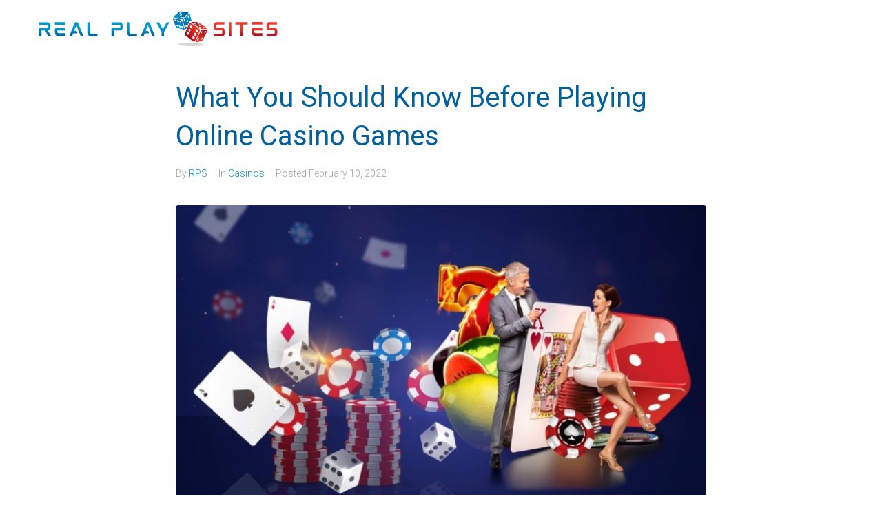

--- FILE ---
content_type: image/svg+xml
request_url: https://realplaysites.com/wp-content/uploads/Real-Play-Sites.svg
body_size: 11359
content:
<?xml version="1.0" encoding="UTF-8"?> <svg xmlns="http://www.w3.org/2000/svg" xmlns:xlink="http://www.w3.org/1999/xlink" version="1.1" id="Layer_1" x="0px" y="0px" viewBox="0 0 800 123" style="enable-background:new 0 0 800 123;" xml:space="preserve"> <style type="text/css"> .st0{fill:url(#SVGID_1_);} .st1{fill:url(#SVGID_00000004507653198910052430000011714424090392400307_);} .st2{opacity:0.3;fill:#7A7A7A;} .st3{enable-background:new ;} .st4{fill:url(#SVGID_00000175300610476653219030000007794915982016493469_);} .st5{fill:url(#SVGID_00000135668098323018962110000005860997262040088725_);} .st6{fill:url(#SVGID_00000132810472295871539240000012715342624980751269_);} .st7{fill:#FFFFFF;} .st8{fill:url(#SVGID_00000045596169579957462830000015518584098496977293_);} .st9{fill:url(#SVGID_00000026885669460723737690000001614700651007630475_);} .st10{fill:url(#SVGID_00000000916450339482087440000008015234263134502291_);} </style> <g id="SvgjsG1081_2_" transform="matrix(0.6833965533605648,0,0,0.6833965533605648,-2.186868188668518,4.489582812994047)"> <linearGradient id="SVGID_1_" gradientUnits="userSpaceOnUse" x1="324.5254" y1="119.0394" x2="324.5254" y2="80.1862"> <stop offset="0" style="stop-color:#02609C"></stop> <stop offset="1" style="stop-color:#0497CE"></stop> </linearGradient> <path class="st0" d="M65.59,114.9c0.33,0.49,0.41,1.14,0.33,1.96c-0.16,0.98-0.9,1.63-1.88,1.63h-8.97c-0.73,0-1.31-0.16-1.71-0.49 c-0.33-0.24-0.57-0.65-0.9-1.14L37.69,90.67H20.48v24.96c0,2.53-1.55,2.86-2.28,2.86h-7.42c-0.73,0-2.37-0.33-2.37-2.86V81.37 c0-2.53,1.63-2.77,2.37-2.77h35.49c2.12,0,3.51-0.57,4.32-1.79c0.9-1.22,1.31-3.18,1.31-5.87s-0.41-4.65-1.31-5.87 c-0.82-1.22-2.2-1.79-4.32-1.79H10.77c-0.73,0-2.37-0.24-2.37-2.77v-6.45c0-2.61,1.63-2.86,2.37-2.86h37.61 c5.55,0,9.63,1.71,12.07,5.22c2.2,3.34,3.43,8.08,3.59,14.28v0.49c-0.16,6.28-1.39,11.01-3.59,14.28 c-2.04,2.77-5.14,4.49-9.14,4.98L65.59,114.9z M134.46,103.8c0.73,0,2.37,0.24,2.37,2.77v8.97c0,2.53-1.63,2.77-2.37,2.77H105.5 c-3.59,0-6.61-0.41-9.14-1.39c-2.61-0.9-4.73-2.37-6.36-4.49c-1.55-2.04-2.77-4.73-3.51-8c-0.57-2.69-0.98-5.96-1.06-9.79v-0.41 l0.16-10.28c0.16-0.73,0.49-1.39,0.9-2.04c1.14-2.04,3.18-3.26,5.55-3.43l42.1-0.08c0.65,0,2.28,0.24,2.28,2.77v6.45 c0,2.53-1.63,2.86-2.28,2.86H97.67c-0.08,0-0.16,5.87-0.16,5.87l0.16,1.39c0.24,1.55,0.73,2.77,1.39,3.67 c0.65,0.82,1.39,1.39,2.45,1.79c1.14,0.33,2.53,0.57,4.24,0.57H134.46z M134.55,51.02c0.65,0,2.28,0.33,2.28,2.86v6.45 c0,2.53-1.63,2.86-2.28,2.86l-46.91-0.08c-0.65,0-2.2-0.24-2.2-2.77v-6.36c0-2.61,1.55-2.94,2.2-2.94L134.55,51.02z M199.99,58.77 l22.92,56.54c0.33,0.73,0.41,1.47,0.24,1.96c-0.16,0.41-0.49,1.22-1.79,1.22h-8.73c-1.14,0-1.96-0.65-2.37-1.79l-20.23-50.5 l-0.08-0.16h-0.33c0,0-0.08,0.08-0.16,0.24l-10.44,26.43h10.12c1.06,0,1.96,0.65,2.37,1.63l2.94,7.26 c0.24,0.82,0.16,1.71-0.33,2.37c-0.41,0.73-1.22,1.14-2.12,1.14h-17.87l-4.65,11.67c-0.41,1.06-1.22,1.71-2.28,1.71h-8.97 c-1.31,0-1.71-0.73-1.79-1.22c-0.16-0.49-0.08-1.22,0.16-1.96l22.76-56.54c1.14-2.94,2.37-4.89,3.59-5.96 c0.33-0.24,0.73-0.57,1.22-0.82c1.63-1.14,3.59-1.71,5.63-1.71c4.49,0,8.4,3.02,9.71,7.26L199.99,58.77z M289.83,106.33 c0.73,0,2.28,0.33,2.28,2.86v6.45c0,2.53-1.55,2.86-2.28,2.86h-26.92c-3.59,0-6.69-0.49-9.14-1.39c-2.61-0.9-4.73-2.45-6.36-4.57 c-1.63-2.04-2.77-4.73-3.51-8c-0.73-3.18-1.14-7.1-1.14-11.67V54.04c0-2.61,1.63-2.86,2.37-2.86h7.51c0.65,0,2.28,0.24,2.28,2.86 v40.22c0,2.45,0.08,4.49,0.41,6.12c0.24,1.47,0.73,2.69,1.39,3.59c0.57,0.9,1.39,1.47,2.37,1.79c1.14,0.41,2.53,0.57,4.24,0.57 H289.83z M399.84,51.18c5.55,0,9.55,1.71,11.99,5.22c2.37,3.26,3.51,8,3.59,14.28c0,6.45-1.14,11.34-3.59,14.77 c-2.45,3.43-6.45,5.14-11.99,5.14l-27.9,0.08v24.96c0,2.53-1.63,2.86-2.28,2.86h-7.51c-0.65,0-2.28-0.33-2.28-2.86V81.37 c0-2.53,1.63-2.77,2.28-2.77h35.57c2.04,0,3.51-0.57,4.32-1.79c0.9-1.22,1.31-3.18,1.31-5.87s-0.41-4.65-1.31-5.87 c-0.82-1.22-2.28-1.79-4.32-1.79h-35.57c-0.65,0-2.28-0.24-2.28-2.77v-6.45c0-2.61,1.63-2.86,2.28-2.86L399.84,51.18L399.84,51.18z M481.93,106.33c0.73,0,2.28,0.33,2.28,2.86v6.45c0,2.53-1.55,2.86-2.28,2.86h-26.92c-3.59,0-6.69-0.49-9.14-1.39 c-2.61-0.9-4.73-2.45-6.36-4.57c-1.63-2.04-2.77-4.73-3.51-8c-0.73-3.18-1.14-7.1-1.14-11.67V54.04c0-2.61,1.63-2.86,2.37-2.86 h7.51c0.65,0,2.28,0.24,2.28,2.86v40.22c0,2.45,0.08,4.49,0.41,6.12c0.24,1.47,0.73,2.69,1.39,3.59c0.57,0.9,1.39,1.47,2.37,1.79 c1.14,0.41,2.53,0.57,4.24,0.57H481.93z M547.38,58.77l22.92,56.54c0.33,0.73,0.41,1.47,0.24,1.96c-0.16,0.41-0.49,1.22-1.79,1.22 h-8.73c-1.14,0-1.96-0.65-2.37-1.79l-20.23-50.5l-0.08-0.16h-0.33c0,0-0.08,0.08-0.16,0.24l-10.44,26.43h10.12 c1.06,0,1.96,0.65,2.37,1.63l2.94,7.26c0.24,0.82,0.16,1.71-0.33,2.37c-0.41,0.73-1.22,1.14-2.12,1.14h-17.87l-4.65,11.67 c-0.41,1.06-1.22,1.71-2.28,1.71h-8.97c-1.31,0-1.71-0.73-1.79-1.22c-0.16-0.49-0.08-1.22,0.16-1.96l22.76-56.54 c1.14-2.94,2.37-4.89,3.59-5.96c0.33-0.24,0.73-0.57,1.22-0.82c1.63-1.14,3.59-1.71,5.63-1.71c4.49,0,8.4,3.02,9.71,7.26 L547.38,58.77z M639.1,51.18c0.65,0,1.22,0.41,1.47,1.06c0.16,0.65,0.08,1.31-0.24,1.88L615.6,97.76v17.87 c0,2.53-1.63,2.77-2.28,2.77h-7.51c-0.65,0-2.28-0.24-2.28-2.77V97.76l-24.47-43.65c-0.33-0.57-0.41-1.22-0.24-1.79 c0.16-0.73,0.73-1.14,1.47-1.14h9.3c0.73,0,1.71,0.24,2.37,1.55l17.79,32.63l17.95-32.71c0.65-1.22,1.63-1.47,2.37-1.47 L639.1,51.18L639.1,51.18z"></path> </g> <g id="SvgjsG1083_1_" transform="matrix(0.6908338499039391,0,0,0.6908338499039391,293.42416865209816,4.191796707730614)"> <linearGradient id="SVGID_00000136372211011946151150000002510921808639445149_" gradientUnits="userSpaceOnUse" x1="572.6202" y1="124.9766" x2="572.6202" y2="78.0849"> <stop offset="1.209804e-03" style="stop-color:#A1091E"></stop> <stop offset="1" style="stop-color:#EF3B2B"></stop> </linearGradient> <path style="fill:url(#SVGID_00000136372211011946151150000002510921808639445149_);" d="M459.75,77.42c4.24,0,7.51,1.55,9.71,4.49 c2.12,2.94,3.18,7.1,3.18,12.4v7.18c0,4.73-1.06,8.57-3.1,11.5c-2.12,3.02-5.47,4.57-9.95,4.57H422.8c-0.73,0-2.37-0.24-2.37-2.77 v-6.53c0-2.53,1.63-2.77,2.37-2.77h34.84c1.39,0,1.88-0.57,2.2-1.06c0.49-0.82,0.73-1.96,0.73-3.43v-7.02c0-4-1.63-4.49-2.86-4.49 h-24.47c-3.43,0-7.18-0.49-9.71-3.83c-2.04-2.86-3.18-7.42-3.18-13.05v-6.2c0-4.73,1.06-8.65,3.18-11.58 c2.12-3.02,5.38-4.49,9.87-4.49h35.16c0.65,0,2.28,0.24,2.28,2.77v6.53c0,2.53-1.63,2.77-2.28,2.77h-33.2 c-1.39,0-1.88,0.57-2.2,1.06c-0.41,0.82-0.65,1.96-0.65,3.43v6.04c0,4,1.55,4.49,2.77,4.49H459.75z M501.87,50.34 c0.65,0,2.28,0.33,2.28,2.86v61.59c0,2.53-1.63,2.86-2.28,2.86h-7.51c-0.65,0-2.28-0.33-2.28-2.86V53.19 c0-2.53,1.63-2.86,2.28-2.86C494.36,50.34,501.87,50.34,501.87,50.34z M579.96,50.34c0.73,0,2.37,0.24,2.37,2.77v6.36 c0,2.69-1.63,2.94-2.37,2.94H559v52.38c0,2.53-1.55,2.77-2.28,2.77h-7.51c-0.65,0-2.28-0.24-2.28-2.77V62.41h-20.97 c-0.73,0-2.37-0.24-2.37-2.94v-6.36c0-2.53,1.63-2.77,2.37-2.77C525.95,50.34,579.96,50.34,579.96,50.34z M650.79,102.96 c0.73,0,2.37,0.24,2.37,2.77v8.97c0,2.53-1.63,2.77-2.37,2.77h-28.96c-3.59,0-6.61-0.41-9.14-1.39c-2.61-0.9-4.73-2.37-6.36-4.49 c-1.55-2.04-2.77-4.73-3.51-8c-0.57-2.69-0.98-5.96-1.06-9.79v-0.41l0.16-10.28c0.16-0.73,0.49-1.39,0.9-2.04 c1.14-2.04,3.18-3.26,5.55-3.43l42.1-0.08c0.65,0,2.28,0.24,2.28,2.77v6.45c0,2.53-1.63,2.86-2.28,2.86H614 c-0.08,0-0.16,5.87-0.16,5.87l0.16,1.39c0.24,1.55,0.73,2.77,1.39,3.67c0.65,0.82,1.39,1.39,2.45,1.79 c1.14,0.33,2.53,0.57,4.24,0.57H650.79z M650.88,50.17c0.65,0,2.28,0.33,2.28,2.86v6.45c0,2.53-1.63,2.86-2.28,2.86l-46.91-0.08 c-0.65,0-2.2-0.24-2.2-2.77v-6.36c0-2.61,1.55-2.94,2.2-2.94H650.88z M712,77.42c4.24,0,7.51,1.55,9.71,4.49 c2.12,2.94,3.18,7.1,3.18,12.4v7.18c0,4.73-1.06,8.57-3.1,11.5c-2.12,3.02-5.47,4.57-9.95,4.57h-36.79c-0.73,0-2.37-0.24-2.37-2.77 v-6.53c0-2.53,1.63-2.77,2.37-2.77h34.84c1.39,0,1.88-0.57,2.2-1.06c0.49-0.82,0.73-1.96,0.73-3.43v-7.02c0-4-1.63-4.49-2.86-4.49 h-24.47c-3.43,0-7.18-0.49-9.71-3.83c-2.04-2.86-3.18-7.42-3.18-13.05v-6.2c0-4.73,1.06-8.65,3.18-11.58 c2.12-3.02,5.38-4.49,9.87-4.49h35.16c0.65,0,2.28,0.24,2.28,2.77v6.53c0,2.53-1.63,2.77-2.28,2.77h-33.2 c-1.39,0-1.88,0.57-2.2,1.06c-0.41,0.82-0.65,1.96-0.65,3.43v6.04c0,4,1.55,4.49,2.77,4.49H712z"></path> </g> <g> <path class="st2" d="M464.57,112.5c-0.01,2.89,19.07,5.46,42.62,5.72c23.55,0.27,42.65-1.86,42.66-4.75 c0.01-2.89-19.07-5.46-42.62-5.72C483.69,107.48,464.59,109.61,464.57,112.5z"></path> <g> <g class="st3"> <linearGradient id="SVGID_00000022560894926929450400000001458661151066916537_" gradientUnits="userSpaceOnUse" x1="447.0881" y1="26.0771" x2="481.3205" y2="56.6742"> <stop offset="0" style="stop-color:#02609C"></stop> <stop offset="1" style="stop-color:#0497CE"></stop> </linearGradient> <path style="fill:url(#SVGID_00000022560894926929450400000001458661151066916537_);" d="M484.27,63.66 c-0.36,0-0.75-0.06-1.16-0.17L462.5,57.9c-0.59-0.16-1.21-0.44-1.84-0.83c-0.62-0.39-1.22-0.86-1.8-1.42 c-0.57-0.56-1.08-1.16-1.52-1.8c-0.45-0.65-0.79-1.31-1.03-1.96l-7.99-21.96c-0.25-0.68-0.37-1.32-0.37-1.88 c0-0.51,0.1-0.93,0.3-1.26c0.18-0.31,0.45-0.52,0.8-0.64c0.22-0.08,0.46-0.11,0.73-0.11c0.22,0,0.45,0.03,0.7,0.07l21.28,4.29 c0.67,0.14,1.38,0.41,2.09,0.83c0.71,0.41,1.39,0.93,2.04,1.55c0.65,0.62,1.22,1.3,1.69,2.03c0.49,0.74,0.85,1.5,1.09,2.24 L486,60.3c0.2,0.65,0.28,1.24,0.22,1.74c-0.05,0.44-0.21,0.8-0.45,1.06c-0.24,0.26-0.58,0.43-1,0.51 C484.61,63.64,484.44,63.66,484.27,63.66z"></path> <linearGradient id="SVGID_00000061443166336441005340000010934424606662856880_" gradientUnits="userSpaceOnUse" x1="488.1475" y1="61.0401" x2="499.3563" y2="19.8401"> <stop offset="0" style="stop-color:#02609C"></stop> <stop offset="1" style="stop-color:#0497CE"></stop> </linearGradient> <path style="fill:url(#SVGID_00000061443166336441005340000010934424606662856880_);" d="M489.02,61.21 c0.32,0.34,0.68,0.56,1.08,0.64c0.13,0.03,0.26,0.04,0.4,0.04c0.28,0,0.57-0.06,0.87-0.18c0.11-0.04,0.21-0.1,0.32-0.15 l7.66-17.2c0.57-1.28,2.23-4.16,4.43-5.95c1.68-1.36,3.45-2.08,5.13-2.08c0.1,0,0.19,0,0.28,0.01l1.09,0.05 c-0.01-0.06-0.02-0.12-0.04-0.18l-5.95-22.67c-0.18-0.7-0.45-1.29-0.79-1.76c-0.31-0.42-0.66-0.72-1.05-0.88 c-0.23-0.1-0.47-0.14-0.71-0.14c-0.15,0-0.31,0.02-0.47,0.06c-0.46,0.11-0.92,0.38-1.37,0.79l-16.76,15.49 c-0.53,0.49-1,1.11-1.4,1.86c-0.4,0.73-0.7,1.54-0.92,2.41c-0.21,0.87-0.32,1.75-0.32,2.61c0,0.88,0.12,1.7,0.36,2.44l7.32,23.26 C488.37,60.31,488.66,60.83,489.02,61.21z"></path> <linearGradient id="SVGID_00000039843083541799190940000005555491877074025916_" gradientUnits="userSpaceOnUse" x1="486.6429" y1="9.6233" x2="462.1047" y2="22.3469"> <stop offset="0" style="stop-color:#02609C"></stop> <stop offset="1" style="stop-color:#0497CE"></stop> </linearGradient> <path style="fill:url(#SVGID_00000039843083541799190940000005555491877074025916_);" d="M473.78,28.33 c-0.54,0-1.04-0.05-1.49-0.14L451,23.91c-0.56-0.11-1.01-0.3-1.3-0.55c-0.24-0.2-0.37-0.43-0.4-0.71 c-0.03-0.29,0.06-0.64,0.27-1.01c0.25-0.43,0.64-0.88,1.17-1.32l16.97-14.21c0.5-0.42,1.1-0.8,1.79-1.15 c0.68-0.34,1.41-0.63,2.18-0.85c0.77-0.23,1.53-0.38,2.26-0.46c0.36-0.04,0.7-0.06,1.03-0.06c0.36,0,0.7,0.02,1.02,0.07 l21.08,3.01c0.65,0.09,1.18,0.26,1.58,0.5c0.33,0.2,0.55,0.43,0.65,0.7c0.1,0.26,0.08,0.55-0.05,0.87 c-0.16,0.39-0.48,0.82-0.93,1.24l-16.76,15.49c-0.54,0.5-1.2,0.96-1.98,1.37c-0.76,0.4-1.58,0.73-2.45,0.99 c-0.87,0.25-1.73,0.42-2.56,0.48C474.31,28.32,474.04,28.33,473.78,28.33z"></path> <g> <path class="st7" d="M465.22,52.82c0.02-0.31-0.04-0.68-0.18-1.08c-0.14-0.4-0.35-0.81-0.61-1.2c-0.26-0.39-0.57-0.75-0.91-1.08 c-0.34-0.33-0.71-0.62-1.09-0.85c-0.38-0.23-0.76-0.4-1.14-0.5c-0.37-0.09-0.7-0.1-0.97-0.03c-0.27,0.07-0.48,0.21-0.63,0.41 c-0.07,0.12-0.1,0.17-0.12,0.22c-0.02,0.06-0.04,0.11-0.06,0.17c-0.02,0.09-0.03,0.14-0.04,0.19c-0.01,0.07-0.02,0.14-0.02,0.21 c0,0.08,0,0.16,0.01,0.24c0.02,0.25,0.08,0.53,0.19,0.83c0.03,0.07,0.06,0.14,0.09,0.21c0.09,0.23,0.21,0.46,0.34,0.68 c0.06,0.1,0.12,0.19,0.18,0.29c0.07,0.11,0.16,0.21,0.24,0.31c0.19,0.25,0.4,0.49,0.63,0.72c0.37,0.36,0.73,0.64,1.1,0.87 c0.28,0.17,0.56,0.31,0.85,0.41c0.09,0.03,0.19,0.06,0.28,0.09c0.19,0.05,0.36,0.08,0.52,0.08c0.16,0.01,0.31,0,0.45-0.04 c0.14-0.03,0.26-0.08,0.37-0.15c0.05-0.03,0.1-0.07,0.15-0.11c0.05-0.04,0.09-0.09,0.13-0.14c0.04-0.05,0.07-0.09,0.09-0.14 C465.15,53.28,465.21,53.07,465.22,52.82z"></path> <path class="st7" d="M480.85,54.65c-0.27-0.4-0.59-0.78-0.94-1.12c-0.35-0.34-0.74-0.64-1.14-0.88 c-0.4-0.24-0.81-0.42-1.22-0.52c-0.4-0.1-0.76-0.11-1.05-0.04c-0.3,0.07-0.54,0.21-0.71,0.42c-0.1,0.12-0.17,0.26-0.23,0.42 c-0.04,0.15-0.07,0.26-0.08,0.38c-0.01,0.08-0.01,0.16-0.01,0.25c0,0.09,0.01,0.18,0.02,0.27c0.03,0.19,0.07,0.38,0.14,0.59 c0.14,0.39,0.27,0.66,0.42,0.92c0.06,0.1,0.12,0.2,0.19,0.3c0.07,0.1,0.13,0.2,0.21,0.29c0.07,0.1,0.15,0.19,0.22,0.28 c0.08,0.09,0.16,0.19,0.24,0.28c0.08,0.09,0.17,0.17,0.25,0.25c0.26,0.25,0.54,0.48,0.83,0.68c0.1,0.07,0.19,0.13,0.29,0.19 c0.1,0.06,0.2,0.12,0.3,0.17c0.3,0.16,0.6,0.28,0.9,0.36c0.2,0.05,0.39,0.08,0.57,0.09c0.09,0,0.17,0,0.25,0 c0.08-0.01,0.16-0.02,0.23-0.03c0.22-0.04,0.42-0.13,0.58-0.26c0.05-0.04,0.1-0.09,0.15-0.14c0.04-0.05,0.09-0.11,0.12-0.17 c0.04-0.06,0.07-0.12,0.1-0.19c0.05-0.13,0.09-0.27,0.1-0.43c0.03-0.32-0.01-0.7-0.15-1.11 C481.32,55.46,481.11,55.05,480.85,54.65z"></path> <path class="st7" d="M458.93,34.2c-0.15-0.43-0.37-0.86-0.64-1.26c-0.27-0.4-0.59-0.78-0.94-1.12 c-0.35-0.34-0.73-0.63-1.12-0.86c-0.39-0.23-0.78-0.39-1.16-0.47c-0.38-0.08-0.71-0.07-0.98,0.02 c-0.27,0.09-0.48,0.25-0.63,0.48c-0.08,0.13-0.13,0.26-0.17,0.4c-0.02,0.09-0.03,0.15-0.04,0.22c-0.01,0.08-0.02,0.16-0.02,0.24 c0,0.08,0,0.17,0.01,0.26c0.02,0.27,0.09,0.57,0.21,0.89c0.04,0.11,0.08,0.21,0.13,0.32c0.14,0.32,0.31,0.63,0.51,0.93 c0.2,0.3,0.44,0.58,0.69,0.85c0.08,0.08,0.15,0.17,0.24,0.25c0.34,0.33,0.72,0.62,1.1,0.85c0.38,0.23,0.77,0.39,1.15,0.48 c0.09,0.02,0.19,0.04,0.28,0.05c0.27,0.03,0.5,0.01,0.71-0.05c0.07-0.02,0.13-0.05,0.2-0.08c0.12-0.06,0.23-0.14,0.32-0.23 c0.05-0.05,0.09-0.1,0.13-0.15c0.05-0.08,0.09-0.16,0.13-0.25c0.07-0.18,0.11-0.38,0.12-0.6 C459.14,35.02,459.08,34.63,458.93,34.2z"></path> <path class="st7" d="M467.15,37.86c0.07-0.17,0.11-0.36,0.13-0.57c0.02-0.34-0.04-0.74-0.19-1.18 c-0.15-0.44-0.37-0.87-0.64-1.28c-0.27-0.41-0.6-0.8-0.96-1.14c-0.36-0.34-0.75-0.64-1.14-0.88c-0.4-0.23-0.8-0.4-1.2-0.49 c-0.39-0.08-0.74-0.07-1.02,0.01c-0.29,0.09-0.51,0.25-0.67,0.48c-0.07,0.12-0.1,0.17-0.13,0.24c-0.03,0.06-0.05,0.12-0.07,0.19 c-0.02,0.1-0.04,0.15-0.05,0.21c-0.01,0.07-0.02,0.15-0.02,0.23c-0.01,0.35,0.05,0.74,0.2,1.18c0.15,0.43,0.37,0.86,0.64,1.26 c0.27,0.4,0.59,0.78,0.94,1.12c0.35,0.34,0.73,0.63,1.13,0.87c0.2,0.12,0.39,0.22,0.59,0.3c0.2,0.08,0.4,0.15,0.59,0.19 c0.42,0.09,0.75,0.08,1.02,0c0.29-0.08,0.52-0.24,0.68-0.47c0.03-0.05,0.06-0.09,0.09-0.15 C467.11,37.96,467.13,37.91,467.15,37.86z"></path> <path class="st7" d="M472.42,52.58c-0.26-0.39-0.58-0.77-0.93-1.1c-0.35-0.33-0.73-0.63-1.11-0.87 c-0.39-0.24-0.79-0.41-1.17-0.51c-0.39-0.1-0.73-0.11-1.01-0.04c-0.28,0.07-0.51,0.21-0.67,0.42c-0.09,0.15-0.12,0.19-0.14,0.24 c-0.03,0.07-0.05,0.11-0.06,0.16c-0.06,0.25-0.07,0.32-0.07,0.39c0,0.08,0,0.16,0,0.25c0.01,0.17,0.04,0.35,0.09,0.55 c0.02,0.1,0.05,0.2,0.09,0.3c0.14,0.41,0.35,0.81,0.61,1.2c0.26,0.39,0.57,0.75,0.91,1.08s0.71,0.62,1.1,0.86 c0.29,0.18,0.58,0.32,0.87,0.42c0.1,0.03,0.19,0.06,0.29,0.09c0.39,0.1,0.73,0.12,1.01,0.05c0.29-0.06,0.52-0.2,0.68-0.4 c0.04-0.05,0.08-0.1,0.11-0.15c0.03-0.05,0.06-0.11,0.08-0.17c0.05-0.14,0.09-0.29,0.1-0.45c0.02-0.32-0.03-0.69-0.16-1.1 C472.89,53.39,472.68,52.98,472.42,52.58z"></path> <path class="st7" d="M475.67,39.96c0.11-0.2,0.19-0.44,0.21-0.71c0.03-0.35-0.02-0.75-0.17-1.19c-0.14-0.44-0.36-0.88-0.64-1.3 c-0.28-0.42-0.61-0.81-0.97-1.16c-0.37-0.35-0.76-0.66-1.17-0.9c-0.41-0.24-0.83-0.41-1.24-0.5c-0.41-0.09-0.77-0.08-1.07,0.01 c-0.3,0.09-0.54,0.25-0.71,0.49c-0.09,0.15-0.12,0.21-0.15,0.27c-0.03,0.07-0.05,0.12-0.07,0.18c-0.06,0.28-0.07,0.35-0.08,0.43 c-0.01,0.09-0.01,0.18,0,0.27c0.01,0.28,0.07,0.59,0.18,0.92c0.04,0.11,0.08,0.22,0.12,0.33c0.05,0.11,0.09,0.22,0.15,0.32 c0.11,0.21,0.23,0.43,0.37,0.63c0.2,0.31,0.44,0.6,0.7,0.88c0.09,0.09,0.17,0.18,0.26,0.27c0.08,0.08,0.17,0.15,0.25,0.23 c0.29,0.25,0.59,0.47,0.9,0.66c0.1,0.06,0.2,0.12,0.3,0.17c0.31,0.15,0.62,0.27,0.92,0.34c0.1,0.02,0.2,0.04,0.3,0.05 c0.29,0.04,0.55,0.02,0.77-0.04c0.15-0.04,0.29-0.1,0.41-0.18c0.06-0.04,0.12-0.08,0.17-0.13c0.05-0.05,0.1-0.1,0.15-0.16 C475.61,40.07,475.64,40.02,475.67,39.96z"></path> <path class="st7" d="M494.22,49.09c-0.03-0.1-0.07-0.2-0.1-0.3c-0.11-0.28-0.25-0.52-0.42-0.71c-0.06-0.06-0.11-0.12-0.18-0.18 c-0.18-0.15-0.37-0.26-0.58-0.32c-0.28-0.08-0.58-0.06-0.89,0.05c-0.31,0.11-0.62,0.32-0.93,0.62c-0.3,0.31-0.57,0.68-0.79,1.11 c-0.22,0.42-0.39,0.89-0.51,1.36c-0.12,0.48-0.18,0.97-0.18,1.45c0,0.48,0.06,0.94,0.19,1.36c0.13,0.42,0.31,0.75,0.53,1 c0.06,0.06,0.11,0.12,0.17,0.17c0.12,0.1,0.25,0.18,0.38,0.24c0.07,0.03,0.14,0.05,0.21,0.07c0.07,0.02,0.14,0.03,0.21,0.03 c0.22,0.02,0.45-0.02,0.68-0.11c0.31-0.12,0.62-0.33,0.92-0.64c0.08-0.08,0.15-0.16,0.22-0.24c0.21-0.26,0.4-0.55,0.56-0.86 c0.05-0.1,0.1-0.21,0.15-0.32c0.14-0.33,0.26-0.67,0.34-1.03c0.06-0.24,0.1-0.47,0.13-0.71c0.03-0.24,0.05-0.48,0.05-0.71 c0-0.12,0-0.23-0.01-0.35C494.37,49.74,494.31,49.4,494.22,49.09z"></path> <path class="st7" d="M488.84,31.12c-0.13-0.44-0.32-0.81-0.55-1.08c-0.07-0.08-0.13-0.15-0.21-0.21 c-0.18-0.16-0.38-0.28-0.59-0.35c-0.29-0.1-0.61-0.1-0.94-0.01c-0.32,0.1-0.66,0.29-0.97,0.59c-0.32,0.3-0.6,0.68-0.82,1.11 c-0.23,0.43-0.41,0.9-0.53,1.39c-0.12,0.49-0.18,1-0.18,1.5c0,0.5,0.07,0.99,0.2,1.43c0.14,0.44,0.33,0.81,0.56,1.08 c0.08,0.09,0.17,0.17,0.25,0.24c0.06,0.05,0.12,0.09,0.17,0.12c0.1,0.06,0.14,0.08,0.18,0.1c0.06,0.03,0.13,0.06,0.2,0.08 c0.07,0.02,0.15,0.04,0.23,0.05c0.23,0.03,0.47,0.01,0.71-0.07c0.32-0.1,0.65-0.3,0.96-0.61c0.08-0.08,0.15-0.16,0.23-0.24 c0.15-0.17,0.28-0.35,0.41-0.55c0.06-0.1,0.12-0.2,0.18-0.31c0.06-0.11,0.11-0.21,0.16-0.32c0.1-0.22,0.19-0.45,0.26-0.69 c0.04-0.12,0.07-0.24,0.1-0.36c0.03-0.12,0.06-0.24,0.08-0.37c0.07-0.37,0.1-0.74,0.1-1.11 C489.03,32.05,488.97,31.56,488.84,31.12z"></path> <path class="st7" d="M501.55,19c-0.03-0.11-0.06-0.21-0.1-0.31c-0.11-0.3-0.24-0.55-0.4-0.76c-0.04-0.05-0.08-0.1-0.13-0.15 c-0.03-0.04-0.07-0.07-0.1-0.1c-0.15-0.15-0.32-0.26-0.5-0.33c-0.27-0.11-0.56-0.12-0.86-0.04c-0.3,0.08-0.61,0.26-0.9,0.54 c-0.3,0.28-0.56,0.64-0.77,1.04c-0.21,0.41-0.38,0.86-0.5,1.34c-0.12,0.47-0.18,0.97-0.18,1.46c0,0.49,0.05,0.96,0.17,1.4 c0.12,0.44,0.3,0.8,0.51,1.07c0.08,0.1,0.16,0.18,0.25,0.26c0.07,0.06,0.11,0.09,0.15,0.12c0.22,0.13,0.28,0.16,0.34,0.18 c0.27,0.1,0.57,0.11,0.87,0.02c0.07-0.02,0.15-0.05,0.22-0.08c0.22-0.1,0.45-0.26,0.67-0.47c0.29-0.28,0.55-0.64,0.76-1.04 c0.05-0.1,0.1-0.2,0.15-0.31c0.14-0.32,0.25-0.66,0.34-1.01c0.06-0.23,0.1-0.47,0.13-0.71c0.03-0.24,0.05-0.48,0.05-0.72 c0-0.36-0.03-0.71-0.09-1.05C501.61,19.22,501.58,19.11,501.55,19z"></path> <path class="st7" d="M497.94,34.65c-0.03-0.23-0.07-0.45-0.13-0.66c-0.06-0.21-0.13-0.41-0.22-0.58 c-0.09-0.17-0.18-0.33-0.29-0.46c-0.06-0.08-0.13-0.15-0.2-0.21c-0.17-0.15-0.35-0.26-0.54-0.32c-0.28-0.09-0.57-0.09-0.88,0 c-0.3,0.09-0.62,0.29-0.92,0.58c-0.3,0.29-0.56,0.66-0.78,1.08c-0.22,0.41-0.39,0.87-0.5,1.35c-0.12,0.48-0.18,0.97-0.18,1.45 c0,0.48,0.06,0.95,0.18,1.38c0.12,0.43,0.3,0.77,0.52,1.04c0.08,0.09,0.16,0.17,0.24,0.23c0.06,0.05,0.11,0.08,0.16,0.12 c0.09,0.05,0.13,0.08,0.17,0.1c0.06,0.03,0.12,0.05,0.18,0.07c0.07,0.02,0.14,0.04,0.21,0.05c0.07,0.01,0.14,0.01,0.22,0.01 c0.09,0,0.19-0.02,0.28-0.04c0.06-0.01,0.11-0.02,0.17-0.04c0.15-0.05,0.3-0.13,0.46-0.22c0.08-0.05,0.15-0.1,0.23-0.17 c0.08-0.06,0.15-0.13,0.22-0.2c0.04-0.04,0.07-0.08,0.11-0.12c0.25-0.27,0.47-0.59,0.65-0.95c0.21-0.41,0.38-0.86,0.49-1.33 c0.06-0.23,0.1-0.47,0.13-0.71s0.05-0.48,0.05-0.72c0-0.12,0-0.24-0.01-0.35C497.96,34.88,497.95,34.77,497.94,34.65z"></path> <path class="st7" d="M506.33,37.54c-0.03-0.22-0.07-0.44-0.12-0.64c-0.07-0.22-0.11-0.34-0.16-0.45 c-0.03-0.08-0.07-0.16-0.11-0.23c-0.06-0.12-0.13-0.23-0.21-0.32c-0.2-0.25-0.44-0.43-0.69-0.51c-0.26-0.09-0.54-0.08-0.83,0.01 c-0.29,0.09-0.58,0.28-0.87,0.57c-0.29,0.29-0.53,0.64-0.74,1.05c-0.21,0.4-0.37,0.85-0.48,1.31c-0.11,0.46-0.17,0.94-0.18,1.4 c0,0.47,0.05,0.92,0.16,1.33c0.12,0.41,0.28,0.75,0.49,1c0.13,0.14,0.18,0.19,0.23,0.23c0.06,0.05,0.1,0.08,0.15,0.11 c0.09,0.05,0.12,0.07,0.16,0.09c0.06,0.03,0.11,0.05,0.17,0.07c0.06,0.02,0.13,0.03,0.2,0.04c0.07,0.01,0.14,0.01,0.2,0.01 c0.14-0.01,0.28-0.03,0.42-0.08c0.29-0.1,0.58-0.29,0.86-0.58c0.21-0.22,0.4-0.47,0.57-0.75c0.06-0.09,0.11-0.19,0.16-0.29 c0.2-0.4,0.36-0.84,0.47-1.29c0.11-0.45,0.17-0.92,0.18-1.38C506.37,37.99,506.36,37.76,506.33,37.54z"></path> <path class="st7" d="M469.51,9.78c0.05,0.29,0.19,0.48,0.4,0.62c0.22,0.15,0.51,0.26,0.89,0.32c0.38,0.06,0.81,0.07,1.25,0.02 c0.44-0.04,0.91-0.14,1.36-0.27s0.9-0.31,1.3-0.51c0.41-0.21,0.77-0.45,1.08-0.71c0.3-0.26,0.52-0.52,0.64-0.77 c0.06-0.13,0.1-0.26,0.12-0.38c0.01-0.05,0.01-0.11,0.01-0.16c-0.04-0.2-0.05-0.25-0.08-0.3c-0.07-0.15-0.19-0.28-0.36-0.38 c-0.22-0.14-0.52-0.25-0.9-0.31c-0.38-0.06-0.8-0.06-1.24-0.01c-0.22,0.02-0.44,0.06-0.67,0.1c-0.22,0.04-0.45,0.1-0.67,0.17 c-0.45,0.13-0.88,0.3-1.28,0.5c-0.3,0.15-0.58,0.32-0.83,0.51c-0.08,0.06-0.16,0.13-0.24,0.19c-0.15,0.13-0.28,0.26-0.39,0.39 c-0.11,0.13-0.19,0.25-0.26,0.38c-0.03,0.06-0.05,0.11-0.07,0.17c-0.05,0.2-0.06,0.25-0.06,0.29 C469.51,9.69,469.51,9.74,469.51,9.78z"></path> <path class="st7" d="M475.98,13.75c-0.11,0-0.22,0-0.33,0c-0.11,0-0.22,0.01-0.34,0.02c-0.45,0.04-0.93,0.14-1.39,0.27 c-0.23,0.07-0.46,0.15-0.68,0.23c-0.22,0.09-0.44,0.19-0.65,0.29c-0.21,0.11-0.41,0.22-0.59,0.34 c-0.09,0.06-0.18,0.12-0.27,0.19s-0.17,0.13-0.25,0.2c-0.24,0.21-0.42,0.41-0.55,0.61c-0.04,0.07-0.08,0.13-0.12,0.2 c-0.03,0.06-0.05,0.12-0.07,0.18c-0.05,0.21-0.06,0.26-0.06,0.3c0,0.07,0,0.12,0,0.17c0.06,0.32,0.2,0.52,0.42,0.68 c0.22,0.16,0.54,0.28,0.93,0.35c0.4,0.07,0.84,0.08,1.3,0.04c0.46-0.04,0.94-0.14,1.41-0.27c0.47-0.14,0.93-0.32,1.35-0.54 c0.42-0.22,0.8-0.47,1.12-0.75c0.31-0.28,0.53-0.56,0.66-0.82c0.07-0.14,0.1-0.28,0.12-0.41c0.01-0.06,0.01-0.11,0-0.17 c0-0.05-0.01-0.11-0.02-0.16c-0.03-0.11-0.08-0.22-0.15-0.31c-0.07-0.1-0.17-0.19-0.28-0.26c-0.11-0.08-0.25-0.15-0.41-0.2 c-0.16-0.06-0.33-0.1-0.53-0.14c-0.1-0.02-0.2-0.03-0.3-0.04C476.19,13.76,476.09,13.76,475.98,13.75z"></path> <path class="st7" d="M477.93,21.04c-0.22-0.01-0.46,0-0.69,0.02c-0.47,0.04-0.96,0.14-1.44,0.28c-0.24,0.07-0.47,0.15-0.71,0.24 c-0.23,0.09-0.45,0.19-0.67,0.31c-0.32,0.17-0.62,0.36-0.89,0.56c-0.09,0.07-0.17,0.14-0.26,0.21 c-0.32,0.29-0.55,0.58-0.69,0.86c-0.03,0.06-0.05,0.13-0.07,0.19c-0.07,0.43-0.06,0.52-0.05,0.6c0.05,0.24,0.2,0.46,0.43,0.64 c0.23,0.18,0.56,0.31,0.97,0.39c0.41,0.08,0.87,0.09,1.35,0.05c0.48-0.04,0.98-0.14,1.46-0.28c0.49-0.14,0.96-0.33,1.4-0.56 c0.43-0.23,0.83-0.49,1.15-0.79c0.32-0.29,0.55-0.59,0.67-0.87c0.1-0.22,0.14-0.43,0.12-0.62c0-0.06-0.01-0.12-0.03-0.17 c-0.02-0.06-0.04-0.12-0.06-0.17c-0.08-0.17-0.21-0.32-0.39-0.45c-0.18-0.13-0.41-0.23-0.69-0.31 c-0.09-0.03-0.19-0.05-0.29-0.07C478.37,21.07,478.15,21.05,477.93,21.04z"></path> </g> </g> <g> <linearGradient id="SVGID_00000044871046776131689420000012000874422367271353_" gradientUnits="userSpaceOnUse" x1="494.4646" y1="84.6171" x2="525.819" y2="62.351"> <stop offset="1.209804e-03" style="stop-color:#A1091E"></stop> <stop offset="1" style="stop-color:#EF3B2B"></stop> </linearGradient> <path style="fill:url(#SVGID_00000044871046776131689420000012000874422367271353_);" d="M516.97,103.06 c-0.38,0-0.77-0.05-1.14-0.13c-0.8-0.19-1.56-0.56-2.27-1.12l-22.94-17.95c-0.65-0.51-1.22-1.17-1.68-1.96 c-0.45-0.77-0.78-1.62-0.98-2.54c-0.2-0.92-0.26-1.86-0.18-2.79c0.08-0.96,0.31-1.86,0.68-2.69l12.56-28.2 c0.39-0.88,0.9-1.63,1.52-2.24c0.59-0.58,1.26-1.01,1.98-1.27c0.52-0.19,1.06-0.29,1.61-0.29c0.19,0,0.39,0.01,0.58,0.04 c0.77,0.1,1.51,0.39,2.2,0.86l24.76,16.97c0.77,0.53,1.44,1.23,1.98,2.07c0.53,0.82,0.92,1.75,1.15,2.75 c0.23,1.01,0.3,2.04,0.2,3.06c-0.11,1.05-0.39,2.05-0.84,2.97l-14.38,29.19c-0.42,0.84-0.96,1.55-1.61,2.09 c-0.62,0.52-1.31,0.87-2.06,1.05C517.72,103.02,517.35,103.06,516.97,103.06z"></path> <linearGradient id="SVGID_00000180326103916575727220000014110019500983131288_" gradientUnits="userSpaceOnUse" x1="533.4155" y1="39.6671" x2="537.5052" y2="60.1156"> <stop offset="1.209804e-03" style="stop-color:#A1091E"></stop> <stop offset="1" style="stop-color:#EF3B2B"></stop> </linearGradient> <path style="fill:url(#SVGID_00000180326103916575727220000014110019500983131288_);" d="M545.49,61.78 c-0.49,0-1.09-0.08-1.79-0.24c-0.81-0.18-1.71-0.46-2.67-0.83c-0.97-0.37-1.94-0.81-2.9-1.3c-0.99-0.51-1.91-1.06-2.73-1.62 l-24.76-16.97c-0.74-0.51-1.33-0.99-1.75-1.43c-0.48-0.5-0.59-0.79-0.61-0.89c0.09-0.07,0.3-0.16,0.79-0.16 c0.07,0,0.15,0,0.23,0.01l18.02,0.83c0.5,0.02,1.13,0.13,1.86,0.33c0.72,0.19,1.52,0.46,2.35,0.79c0.84,0.33,1.68,0.71,2.5,1.13 c0.85,0.43,1.64,0.89,2.35,1.36l23.21,15.25c0.76,0.5,1.41,0.99,1.92,1.45c0.58,0.53,0.85,0.89,0.97,1.11 c0.06,0.1,0.08,0.18,0.1,0.22c-0.06,0.02-0.18,0.06-0.4,0.07l-16.47,0.89C545.63,61.78,545.56,61.78,545.49,61.78z"></path> <linearGradient id="SVGID_00000143586286131612326100000007010158536016530855_" gradientUnits="userSpaceOnUse" x1="553.3273" y1="61.9852" x2="534.6964" y2="102.8822"> <stop offset="1.209804e-03" style="stop-color:#A1091E"></stop> <stop offset="1" style="stop-color:#EF3B2B"></stop> </linearGradient> <path style="fill:url(#SVGID_00000143586286131612326100000007010158536016530855_);" d="M524.02,105.53 c-0.22,0-0.4-0.04-0.54-0.12c-0.21-0.12-0.35-0.36-0.43-0.7c-0.09-0.43-0.07-1.01,0.08-1.67c0.16-0.74,0.46-1.57,0.9-2.45 l14.38-29.19c0.47-0.95,1.04-1.88,1.7-2.78c0.63-0.86,1.31-1.63,2.03-2.31c0.7-0.66,1.39-1.19,2.05-1.56 c0.63-0.35,1.21-0.55,1.68-0.58l16.47-0.88c0.4,0,0.54,0.12,0.62,0.21c0.16,0.19,0.25,0.52,0.27,0.95 c0.02,0.51-0.08,1.15-0.28,1.85c-0.22,0.76-0.55,1.57-0.99,2.42l-13.58,26.31c-0.42,0.81-0.92,1.61-1.49,2.39 c-0.55,0.75-1.14,1.44-1.76,2.06c-0.61,0.61-1.22,1.12-1.8,1.51c-0.57,0.38-1.1,0.63-1.54,0.72l-17.28,3.77 C524.33,105.51,524.17,105.53,524.02,105.53z"></path> <g> <path class="st7" d="M558.12,69.4c-0.02-0.32-0.1-0.57-0.26-0.74c-0.32-0.21-0.48-0.24-0.67-0.23 c-0.29,0.02-0.62,0.15-0.98,0.36c-0.35,0.21-0.72,0.5-1.09,0.86c-0.37,0.36-0.73,0.77-1.07,1.23c-0.34,0.46-0.65,0.96-0.91,1.48 c-0.26,0.52-0.45,1-0.57,1.44c-0.12,0.43-0.16,0.82-0.14,1.13c0.02,0.31,0.12,0.56,0.28,0.72c0.1,0.1,0.23,0.16,0.38,0.19 c0.19,0.02,0.24,0.02,0.3,0.01c0.1-0.01,0.2-0.04,0.31-0.07c0.21-0.07,0.44-0.17,0.67-0.31c0.35-0.21,0.71-0.51,1.07-0.86 c0.18-0.18,0.36-0.37,0.53-0.57c0.18-0.2,0.35-0.42,0.51-0.64c0.07-0.09,0.13-0.19,0.19-0.28c0.26-0.37,0.5-0.76,0.71-1.16 c0.26-0.51,0.45-0.99,0.57-1.42c0.03-0.11,0.06-0.21,0.08-0.31c0.02-0.11,0.04-0.22,0.05-0.32 C558.12,69.72,558.12,69.55,558.12,69.4z"></path> <path class="st7" d="M547.25,89.6c-0.31-0.21-0.47-0.24-0.66-0.23c-0.29,0.02-0.62,0.14-0.97,0.34 c-0.35,0.2-0.72,0.48-1.09,0.82c-0.37,0.34-0.73,0.75-1.07,1.19c-0.34,0.44-0.66,0.93-0.92,1.43c-0.27,0.5-0.46,0.97-0.59,1.4 c-0.12,0.42-0.17,0.8-0.16,1.11c0.02,0.31,0.11,0.55,0.26,0.71c0.1,0.1,0.23,0.16,0.38,0.19c0.18,0.02,0.24,0.02,0.3,0.02 c0.29-0.03,0.62-0.15,0.97-0.36c0.35-0.2,0.71-0.48,1.07-0.82c0.18-0.17,0.36-0.35,0.54-0.55c0.18-0.2,0.35-0.4,0.52-0.62 c0.33-0.43,0.64-0.91,0.91-1.4c0.27-0.49,0.46-0.96,0.59-1.38c0.03-0.11,0.06-0.21,0.08-0.31c0.07-0.3,0.1-0.57,0.09-0.8 c-0.01-0.16-0.03-0.3-0.07-0.42C547.38,89.79,547.32,89.69,547.25,89.6z"></path> <path class="st7" d="M542.9,75.46c0.1-0.1,0.19-0.21,0.28-0.32c0.12-0.13,0.23-0.27,0.34-0.42c0.07-0.09,0.14-0.18,0.21-0.27 c0.07-0.1,0.14-0.2,0.2-0.3c0.27-0.4,0.53-0.81,0.75-1.24c0.07-0.13,0.13-0.27,0.19-0.4c0.12-0.26,0.22-0.51,0.3-0.75 c0.04-0.12,0.08-0.24,0.11-0.35c0.12-0.46,0.17-0.86,0.14-1.19c-0.03-0.33-0.13-0.6-0.3-0.77c-0.03-0.03-0.07-0.06-0.11-0.09 c-0.25-0.12-0.42-0.16-0.63-0.14c-0.32,0.03-0.68,0.17-1.06,0.4c-0.38,0.23-0.78,0.55-1.18,0.93c-0.4,0.38-0.78,0.83-1.15,1.32 c-0.36,0.49-0.69,1.02-0.97,1.57c-0.28,0.55-0.47,1.06-0.59,1.52c-0.12,0.46-0.16,0.86-0.13,1.19c0.03,0.33,0.14,0.58,0.32,0.75 c0.11,0.1,0.26,0.16,0.43,0.19c0.05,0.01,0.1,0.01,0.15,0.01c0.06,0,0.12,0,0.18-0.01c0.24-0.03,0.51-0.12,0.78-0.27 c0.09-0.05,0.19-0.1,0.28-0.16c0.38-0.23,0.77-0.55,1.16-0.93C542.71,75.66,542.81,75.56,542.9,75.46z"></path> <path class="st7" d="M534.07,91.91c-0.34-0.22-0.52-0.25-0.72-0.24c-0.32,0.02-0.68,0.15-1.06,0.37 c-0.38,0.22-0.78,0.52-1.18,0.88c-0.4,0.37-0.79,0.8-1.16,1.27c-0.37,0.47-0.71,0.99-1,1.52c-0.29,0.53-0.5,1.03-0.63,1.48 c-0.13,0.45-0.18,0.85-0.16,1.17c0.02,0.33,0.12,0.58,0.3,0.74c0.14,0.13,0.33,0.2,0.56,0.21c0.06,0,0.12,0,0.18,0 c0.24-0.02,0.5-0.11,0.78-0.24c0.09-0.04,0.19-0.09,0.28-0.15c0.19-0.11,0.38-0.24,0.58-0.39c0.1-0.07,0.2-0.15,0.29-0.23 c0.1-0.08,0.2-0.17,0.29-0.26c0.09-0.09,0.19-0.18,0.28-0.27c0.3-0.3,0.59-0.63,0.86-0.97c0.18-0.23,0.35-0.47,0.52-0.72 c0.16-0.25,0.32-0.51,0.46-0.77c0.21-0.39,0.38-0.77,0.51-1.12c0.04-0.12,0.08-0.23,0.11-0.34c0.1-0.33,0.16-0.64,0.17-0.91 c0.01-0.09,0.01-0.18,0-0.26c-0.01-0.17-0.04-0.31-0.08-0.44C534.21,92.11,534.15,92,534.07,91.91z"></path> <path class="st7" d="M541.89,59.21c0.32-0.01,0.53-0.09,0.65-0.21c0.05-0.08,0.07-0.11,0.08-0.14c0.03-0.11,0.02-0.24-0.05-0.39 c-0.09-0.21-0.29-0.47-0.57-0.75c-0.07-0.07-0.15-0.14-0.23-0.21c-0.25-0.22-0.55-0.45-0.9-0.68c-0.47-0.31-0.97-0.61-1.5-0.88 c-0.52-0.27-1.06-0.51-1.58-0.71c-0.52-0.2-1.02-0.36-1.48-0.47c-0.46-0.11-0.87-0.17-1.21-0.16c-0.34,0.01-0.56,0.07-0.68,0.2 c-0.12,0.28-0.1,0.38-0.06,0.5c0.08,0.21,0.27,0.46,0.55,0.74c0.28,0.28,0.66,0.59,1.13,0.91c0.47,0.32,0.99,0.63,1.52,0.9 c0.53,0.28,1.08,0.52,1.61,0.72c0.53,0.2,1.04,0.37,1.5,0.47C541.15,59.16,541.56,59.22,541.89,59.21z"></path> <path class="st7" d="M554.88,58.69c0.29-0.01,0.48-0.08,0.57-0.2c0.05-0.3,0.02-0.39-0.03-0.49c-0.11-0.2-0.31-0.44-0.59-0.7 c-0.07-0.07-0.15-0.13-0.23-0.2c-0.08-0.07-0.17-0.14-0.26-0.21c-0.18-0.14-0.39-0.29-0.61-0.43c-0.45-0.3-0.94-0.58-1.43-0.83 c-0.5-0.25-1-0.48-1.48-0.67c-0.24-0.09-0.48-0.18-0.71-0.26c-0.23-0.08-0.45-0.14-0.66-0.19c-0.32-0.08-0.61-0.13-0.86-0.15 c-0.08-0.01-0.16-0.01-0.24-0.01c-0.22,0-0.39,0.04-0.5,0.11c-0.18,0.26-0.17,0.39-0.09,0.55c0.1,0.2,0.29,0.44,0.57,0.7 c0.28,0.26,0.65,0.55,1.11,0.86c0.45,0.3,0.95,0.59,1.46,0.85c0.51,0.26,1.02,0.49,1.52,0.68c0.5,0.19,0.97,0.35,1.4,0.45 C554.21,58.64,554.58,58.7,554.88,58.69z"></path> <path class="st7" d="M515.33,42.37c0.05,0.19,0.21,0.42,0.46,0.67c0.25,0.26,0.6,0.54,1.04,0.84c0.44,0.3,0.94,0.59,1.45,0.85 c0.51,0.26,1.05,0.5,1.57,0.71c0.52,0.2,1.03,0.37,1.5,0.48c0.46,0.12,0.89,0.18,1.23,0.19c0.35,0.01,0.58-0.05,0.72-0.15 c0.07-0.07,0.08-0.1,0.1-0.13c-0.06-0.51-0.23-0.74-0.48-1c-0.19-0.19-0.44-0.4-0.73-0.61c-0.1-0.07-0.2-0.14-0.31-0.22 c-0.44-0.29-0.92-0.58-1.43-0.84c-0.5-0.26-1.02-0.49-1.54-0.69c-0.51-0.2-1.01-0.36-1.47-0.48c-0.46-0.12-0.88-0.19-1.23-0.2 c-0.35-0.01-0.6,0.04-0.74,0.13c-0.04,0.03-0.07,0.06-0.1,0.1C515.3,42.13,515.29,42.24,515.33,42.37z"></path> <path class="st7" d="M529.55,42.72c-0.01,0.07,0,0.14,0.04,0.22c0.07,0.18,0.23,0.39,0.49,0.64c0.25,0.24,0.6,0.51,1.02,0.8 c0.43,0.29,0.9,0.56,1.39,0.81c0.49,0.25,0.99,0.48,1.48,0.67c0.49,0.19,0.96,0.35,1.39,0.46c0.43,0.11,0.81,0.17,1.12,0.18 c0.31,0.01,0.52-0.05,0.62-0.15c0.06-0.05,0.09-0.11,0.09-0.19c-0.09-0.33-0.15-0.43-0.24-0.54c-0.08-0.11-0.19-0.22-0.32-0.34 c-0.26-0.24-0.6-0.51-1.02-0.79c-0.21-0.14-0.43-0.28-0.66-0.41c-0.23-0.13-0.46-0.26-0.7-0.38c-0.48-0.24-0.97-0.47-1.45-0.66 c-0.48-0.19-0.94-0.34-1.37-0.46c-0.21-0.06-0.41-0.1-0.6-0.13c-0.19-0.03-0.36-0.05-0.52-0.06c-0.31-0.01-0.53,0.04-0.65,0.13 C529.63,42.55,529.61,42.58,529.55,42.72z"></path> <path class="st7" d="M535.84,49.17c-0.25-0.11-0.51-0.22-0.75-0.32c-0.5-0.2-0.98-0.35-1.42-0.46 c-0.44-0.11-0.84-0.17-1.16-0.18c-0.33,0-0.55,0.05-0.67,0.16c-0.12,0.27-0.1,0.36-0.07,0.46c0.08,0.19,0.25,0.43,0.52,0.69 c0.27,0.26,0.63,0.55,1.07,0.85c0.45,0.3,0.94,0.59,1.45,0.85c0.51,0.26,1.04,0.5,1.54,0.7c0.51,0.2,1,0.36,1.45,0.47 c0.44,0.11,0.84,0.17,1.16,0.17c0.32,0,0.53-0.07,0.64-0.18c0.11-0.17,0.1-0.31,0.03-0.47c-0.04-0.1-0.11-0.21-0.2-0.32 c-0.09-0.12-0.2-0.24-0.34-0.37c-0.27-0.26-0.63-0.54-1.07-0.84c-0.22-0.15-0.45-0.29-0.69-0.43c-0.24-0.14-0.49-0.27-0.74-0.4 C536.34,49.41,536.09,49.29,535.84,49.17z"></path> <path class="st7" d="M511.55,52.55c-0.02-0.08-0.05-0.16-0.08-0.23c-0.02-0.05-0.03-0.09-0.05-0.14 c-0.02-0.07-0.05-0.13-0.08-0.19c-0.03-0.06-0.06-0.13-0.09-0.19c-0.02-0.05-0.04-0.1-0.07-0.14c-0.06-0.11-0.12-0.22-0.18-0.32 c-0.29-0.47-0.66-0.87-1.11-1.18c-0.33-0.23-0.68-0.39-1.03-0.49c-0.12-0.03-0.24-0.06-0.35-0.07 c-0.35-0.05-0.71-0.04-1.05,0.04c-0.11,0.03-0.23,0.06-0.34,0.1c-0.17,0.06-0.34,0.14-0.5,0.23c-0.26,0.14-0.51,0.32-0.74,0.54 c-0.24,0.23-0.46,0.51-0.66,0.83c-0.1,0.16-0.2,0.33-0.28,0.52c-0.06,0.13-0.12,0.27-0.16,0.41c-0.05,0.14-0.09,0.28-0.13,0.42 c-0.07,0.28-0.12,0.57-0.15,0.86c-0.05,0.58-0.01,1.16,0.11,1.72c0.03,0.11,0.05,0.22,0.09,0.32c0.03,0.1,0.06,0.19,0.09,0.28 c0.12,0.33,0.26,0.65,0.44,0.94c0.29,0.47,0.65,0.87,1.09,1.18c0.44,0.31,0.9,0.5,1.37,0.58c0.47,0.07,0.94,0.03,1.39-0.11 c0.45-0.15,0.88-0.4,1.26-0.76c0.38-0.35,0.71-0.81,0.95-1.35c0.25-0.54,0.4-1.13,0.45-1.71c0.05-0.59,0.01-1.18-0.11-1.74 C511.62,52.78,511.59,52.66,511.55,52.55z"></path> <path class="st7" d="M519.62,88.75c-0.02-0.08-0.05-0.15-0.08-0.23c-0.02-0.05-0.03-0.1-0.05-0.15 c-0.02-0.06-0.05-0.13-0.08-0.19c-0.03-0.07-0.06-0.13-0.09-0.2c-0.02-0.05-0.04-0.1-0.07-0.14c-0.06-0.12-0.12-0.23-0.19-0.34 c-0.22-0.37-0.49-0.7-0.81-0.99c-0.1-0.1-0.21-0.19-0.33-0.27c-0.34-0.25-0.69-0.44-1.05-0.56c-0.12-0.04-0.24-0.07-0.36-0.1 c-0.36-0.07-0.72-0.08-1.08-0.03c-0.12,0.02-0.23,0.04-0.35,0.07c-0.11,0.03-0.23,0.07-0.34,0.11 c-0.33,0.13-0.65,0.33-0.93,0.58c-0.1,0.08-0.19,0.17-0.28,0.27c-0.15,0.17-0.25,0.3-0.35,0.44c-0.12,0.18-0.24,0.37-0.34,0.58 c-0.06,0.13-0.12,0.27-0.17,0.4c-0.1,0.27-0.17,0.55-0.23,0.84c-0.03,0.14-0.04,0.29-0.06,0.43c-0.01,0.14-0.02,0.29-0.02,0.43 c-0.01,0.44,0.04,0.87,0.14,1.3c0.02,0.11,0.05,0.22,0.09,0.33c0.13,0.45,0.31,0.87,0.54,1.26c0.29,0.49,0.67,0.92,1.11,1.26 c0.45,0.34,0.92,0.56,1.4,0.67c0.48,0.11,0.97,0.1,1.43-0.02c0.46-0.12,0.9-0.35,1.29-0.68c0.39-0.33,0.72-0.76,0.98-1.29 c0.26-0.53,0.41-1.1,0.47-1.69c0.06-0.59,0.02-1.18-0.11-1.75C519.69,88.99,519.66,88.87,519.62,88.75z"></path> <path class="st7" d="M530.31,69.81c0.27-0.55,0.43-1.15,0.49-1.75c0.06-0.6,0.02-1.21-0.12-1.8c-0.03-0.12-0.06-0.23-0.09-0.34 c-0.03-0.09-0.06-0.18-0.09-0.26c-0.07-0.19-0.1-0.26-0.13-0.34c-0.03-0.06-0.06-0.12-0.09-0.18c-0.03-0.05-0.05-0.11-0.08-0.16 c-0.06-0.12-0.12-0.23-0.19-0.34c-0.08-0.12-0.16-0.24-0.25-0.36c-0.09-0.11-0.18-0.22-0.28-0.33c-0.2-0.21-0.41-0.4-0.65-0.56 c-0.35-0.25-0.72-0.42-1.1-0.53c-0.13-0.04-0.25-0.06-0.38-0.08c-0.13-0.02-0.25-0.03-0.38-0.04c-0.38-0.02-0.75,0.03-1.11,0.14 c-0.16,0.05-0.31,0.12-0.47,0.19c-0.19,0.09-0.38,0.2-0.55,0.33c-0.11,0.08-0.21,0.16-0.31,0.25c-0.1,0.09-0.2,0.19-0.29,0.29 c-0.18,0.2-0.35,0.43-0.5,0.68c-0.08,0.13-0.15,0.26-0.21,0.4c-0.05,0.1-0.08,0.2-0.12,0.29c-0.09,0.21-0.16,0.43-0.21,0.65 c-0.06,0.26-0.11,0.52-0.14,0.78c-0.01,0.14-0.02,0.28-0.02,0.42c0,0.17,0,0.32,0.01,0.47c0.01,0.15,0.03,0.3,0.05,0.44 c0.02,0.15,0.05,0.29,0.08,0.44c0.03,0.11,0.06,0.22,0.09,0.33c0.13,0.45,0.32,0.89,0.57,1.28c0.3,0.49,0.69,0.92,1.16,1.25 c0.46,0.33,0.96,0.54,1.46,0.63c0.5,0.09,1.01,0.06,1.49-0.08c0.48-0.14,0.94-0.39,1.34-0.75 C529.69,70.82,530.04,70.36,530.31,69.81z"></path> <path class="st7" d="M500.88,74.21c-0.12-0.28-0.21-0.45-0.31-0.62c-0.28-0.47-0.64-0.88-1.06-1.2 c-0.42-0.32-0.88-0.52-1.33-0.6c-0.23-0.04-0.45-0.06-0.68-0.04c-0.22,0.01-0.44,0.05-0.66,0.12c-0.25,0.08-0.49,0.19-0.72,0.34 c-0.15,0.09-0.29,0.2-0.43,0.32c-0.22,0.2-0.39,0.39-0.54,0.61c-0.15,0.21-0.29,0.45-0.4,0.71c-0.17,0.39-0.3,0.8-0.37,1.21 c-0.02,0.14-0.04,0.28-0.05,0.42c-0.05,0.56-0.01,1.13,0.11,1.68c0.02,0.11,0.05,0.22,0.09,0.33c0.03,0.1,0.06,0.2,0.1,0.3 c0.11,0.32,0.25,0.63,0.42,0.91c0.28,0.47,0.63,0.88,1.04,1.2c0.42,0.32,0.87,0.52,1.32,0.61c0.45,0.09,0.91,0.07,1.34-0.06 c0.43-0.13,0.84-0.36,1.2-0.69c0.36-0.33,0.68-0.76,0.91-1.28c0.24-0.52,0.38-1.08,0.43-1.65c0.05-0.57,0.01-1.15-0.11-1.7 C501.11,74.82,501.01,74.51,500.88,74.21z"></path> <path class="st7" d="M506.04,63.36c-0.12-0.28-0.21-0.45-0.32-0.62c-0.29-0.47-0.65-0.88-1.08-1.19 c-0.43-0.31-0.89-0.5-1.35-0.58c-0.12-0.02-0.23-0.03-0.35-0.04c-0.12,0-0.23,0-0.34,0.01c-0.23,0.02-0.45,0.06-0.67,0.14 c-0.07,0.02-0.13,0.05-0.2,0.08c-0.37,0.15-0.71,0.37-1.02,0.66c-0.27,0.26-0.52,0.57-0.72,0.93c-0.07,0.12-0.13,0.25-0.19,0.38 c-0.06,0.13-0.11,0.27-0.16,0.4c-0.06,0.16-0.1,0.32-0.14,0.49c-0.06,0.26-0.11,0.51-0.13,0.77c-0.01,0.14-0.02,0.29-0.02,0.43 c0,0.43,0.04,0.86,0.13,1.27c0.02,0.11,0.05,0.22,0.09,0.33c0.12,0.43,0.3,0.84,0.52,1.21c0.28,0.47,0.64,0.87,1.06,1.19 c0.43,0.32,0.88,0.51,1.34,0.6c0.46,0.08,0.92,0.05,1.37-0.08c0.44-0.14,0.86-0.38,1.23-0.72c0.37-0.34,0.69-0.78,0.93-1.31 c0.24-0.53,0.39-1.1,0.44-1.68c0.05-0.58,0.01-1.16-0.11-1.72C506.27,63.97,506.17,63.65,506.04,63.36z"></path> <path class="st7" d="M524.95,77.37c-0.02-0.04-0.03-0.09-0.05-0.13c-0.03-0.07-0.05-0.14-0.08-0.21 c-0.03-0.06-0.06-0.13-0.09-0.19c-0.02-0.05-0.05-0.1-0.07-0.15c-0.06-0.12-0.12-0.23-0.19-0.34c-0.23-0.37-0.5-0.7-0.82-0.99 c-0.11-0.1-0.22-0.18-0.33-0.27c-0.46-0.33-0.95-0.54-1.44-0.63c-0.37-0.07-0.74-0.07-1.1-0.01c-0.12,0.02-0.24,0.05-0.36,0.08 c-0.23,0.07-0.46,0.16-0.68,0.29c-0.22,0.12-0.43,0.27-0.62,0.44c-0.39,0.34-0.73,0.79-0.98,1.33c-0.2,0.42-0.33,0.86-0.41,1.32 c-0.02,0.13-0.04,0.26-0.05,0.39c-0.06,0.59-0.02,1.18,0.11,1.75c0.03,0.11,0.06,0.22,0.09,0.33c0.13,0.45,0.32,0.88,0.56,1.27 c0.3,0.49,0.68,0.92,1.13,1.25c0.46,0.34,0.94,0.55,1.43,0.65c0.49,0.1,0.99,0.08,1.46-0.05c0.47-0.13,0.92-0.37,1.32-0.71 c0.4-0.34,0.74-0.79,1-1.33c0.26-0.54,0.42-1.13,0.48-1.72c0.06-0.59,0.02-1.2-0.12-1.77 C525.09,77.76,525.02,77.56,524.95,77.37z"></path> </g> </g> </g> </g> </svg> 